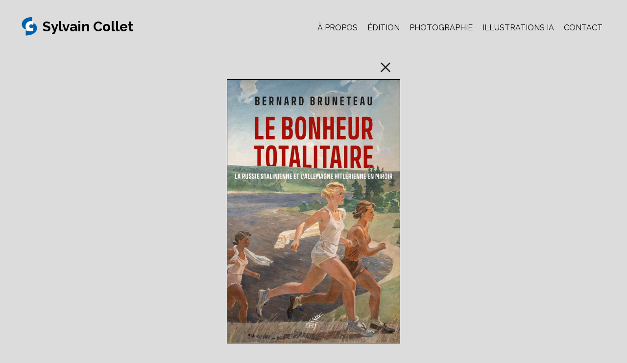

--- FILE ---
content_type: text/html; charset=UTF-8
request_url: http://www.sylvaincollet.com/zoom.php?id=1471
body_size: 1613
content:
<!DOCTYPE html>
    <html >
      <head>
        <title>Sylvain Collet - Graphiste photographe</title>
        <meta content='Sylvain Collet - Edition' name='description'>
        <meta name='keywords' content='sylvain collet, graphiste, cnrs, lattes, cerf, couvertures de livres' />

    
    <meta charset="UTF-8">
    <meta name="viewport" content="initial-scale=1.0" />
    <link rel="stylesheet" href="css/syl20.css">
    <link href="https://fonts.googleapis.com/css?family=Raleway:400,300,700" rel="stylesheet" type="text/css">
    <style type="text/css">
        #menu_principal li:nth-child(''6'') a {
            font-weight: bolder;
        }
    </style>
</head>

<body>
    <!-- Load Facebook SDK for JavaScript -->
<div id="fb-root"></div>
<script>
window.fbAsyncInit = function() {
  FB.init({
    xfbml            : true,
    version          : 'v6.0'
  });
};

(function(d, s, id) {
  var js, fjs = d.getElementsByTagName(s)[0];
  if (d.getElementById(id)) return;
  js = d.createElement(s); js.id = id;
  js.src = 'https://connect.facebook.net/fr_FR/sdk/xfbml.customerchat.js';
  fjs.parentNode.insertBefore(js, fjs);
}(document, 'script', 'facebook-jssdk'));</script>

<!-- Your customer chat code -->
<div class="fb-customerchat"
  attribution=install_email
  page_id="115141063505132"
    logged_in_greeting="Bonjour ! En quoi puis-je vous &#xea;tre utile ?"
    logged_out_greeting="Bonjour ! En quoi puis-je vous &#xea;tre utile ?">
</div>    <div id="conteneur">
        <header>
            <div id="menu_principal">
                <li><h1><img src="images/logo.png" /> Sylvain Collet</h1></li>
                <li><a href="contact.php?n=1" >CONTACT</a></li>
                <li><a href="menu_personnel.php?n=2">ILLUSTRATIONS IA</a></li>
                <li><a href="menu_photographie.php?n=3">PHOTOGRAPHIE</a></li>
                <li><a href="index.php?n=4">ÉDITION</a></li>
                <li><a href="a_propos.php?n=5">À PROPOS</a></li>
            </div>
        </header>

        <script>
            (function(i,s,o,g,r,a,m){i["GoogleAnalyticsObject"]=r;i[r]=i[r]||function(){
            (i[r].q=i[r].q||[]).push(arguments)},i[r].l=1*new Date();a=s.createElement(o),
            m=s.getElementsByTagName(o)[0];a.async=1;a.src=g;m.parentNode.insertBefore(a,m)
            })(window,document,"script","//www.google-analytics.com/analytics.js","ga");

            ga("create", "UA-75017660-1", "auto");
            ga("send", "pageview");

        </script>
            
        <div id="affichage">
    
        <div class="zoom">
            
            <a class="icon" title="Fermer l'image" href="./edition.php?id=25">
                <img src="images/icones/icone_closing.svg">
            </a>
            
                        <img src="images/2022-02-14310-3-BRUNETEAU-bonheur-totalitaire.jpg" />
                    </div>
    </div>

    <footer>
    <div></div>
    <ul>
        <li><a href="https://fr-fr.facebook.com/sylvain.collet.5" target="_blank"><img src="images/icones/facebook.svg" alt="logo facebook"/></a></li>
        <li><a href="https://www.flickr.com/photos/seal20/" target="_blank"><img src="images/icones/flickr.svg" alt="logo flickr"/></a></li>
        <li><a href="https://www.instagram.com/sylvaincollet1971/" target="_blank"><img src="images/icones/instagram.png" alt="logo flickr"/></a></li>
    </ul>
</footer>    
    <script src="http://code.jquery.com/jquery-2.1.4.min.js"></script>
<script src="http://isotope.metafizzy.co/isotope.pkgd.js"></script>
<script src="http://imagesloaded.desandro.com/imagesloaded.pkgd.js"></script> 
<script src="js/syl20.js"></script>    </body>
</html>

--- FILE ---
content_type: text/css
request_url: http://www.sylvaincollet.com/css/syl20.css
body_size: 1900
content:
* {
	box-sizing: border-box;
	border:0px;
	padding: 0px;
	margin: 0px;
}
  
/* force scrollbar */
html {
	overflow-y: scroll;
}

header {
	height: 7em;
	background-color: #DCDCDC;
}

body {
	height: 100%;
}

body {
	/* background: repeating-linear-gradient(
		-45deg,
		#DCDCDC,
		#DCDCDC 10px,
		#D1D1D1 10px,
		#D1D1D1 11px
	); */
	background-color: #DCDCDC;
}

 
#conteneur, header {
	width: 95%;
	max-width: 1200px; 
	margin-right: auto;
	margin-left: auto;
}
 
#affichage {
	padding-top: 7em;
	display: flex;
	flex-direction: row;
	justify-content: center;
}


/* ---- Header ---- */

header {
	position: fixed;
	z-index: 50;
	font-family: 'Raleway', sans-serif;
}

header #menu_principal, header #menu_secondaire {
	height: 7em;
}

#menu_principal li h1 {
	vertical-align:middle;
}

#menu_principal li h1 img {
	max-height: 40px;
	vertical-align:middle;
	margin-top: -4px;
}


header li {
	list-style-type: none;
	float: right;
	display: flex; 
	flex-direction: column; 
	justify-content: center;
	align-items: flex-start;
	height: 100%;
	cursor: pointer; 
}

header li:nth-child(1) {
	float: left;
}

#menu_secondaire {
	display: none;
	width: 100%;
	top:20px;
	border-top: 1px solid #eeeeee;
}

#menu_secondaire li {
	float: left;
}

#menu_secondaire li:nth-child(odd) a {
	padding-left: 50px;
}

#menu_secondaire li:nth-child(1) a {
	padding-left: 0px;
}

#menu_secondaire a:hover { 
	font-weight: inherit;
	cursor: auto;
}


/* ---- Réglages typos ---- */

.description {
	width: 100%;
	height: 4em;
	padding-top: 8px;
	flex-direction: column; 
	justify-content: center;
	align-items: center;
	float: left;
	text-align: center;
	font-family: 'Raleway', sans-serif;
	font-size: 13pt;
	font-weight: normal;
	color: black;
	list-style-type: none;
}

.description a {
	font-size: 11pt;
	font-weight: lighter;
}

header h1,.origine {
	font-size: 22pt; 
	font-weight: bold;
	display: inline; 
}

header a {
	text-decoration: none;
	color: black;
	font-size: 15pt; 
	font-weight: normal;
	padding-left: 10px;
	padding-right: 10px;
	border-left: 0px solid #1d3e8f;
}

.gras { 
  font-weight: bolder;
}

header a:hover { 
	font-weight: bolder;
	cursor: pointer;
}

/* ---- Footer ---- */

footer {
	width: 100%;
	height: 40px;
	list-style-type: none;
	display: flex;
	flex-direction: row;
}

footer div {
	display: flex;
	flex: 1;
	background-color: #C0C0C0;
	margin-right: 4px;
}

footer ul {
	float: right;
	height: 40px;
	list-style-type: none;
	list-style: none;
}

footer ul li { 
	height: 40px;
	background-color: #dddddd;
	display: inline-block;
}

footer ul li a {
	height: 40px;
	display: inline-block;
	margin: 0;
	padding: 0;
}

footer ul li a img {
  width: 40px;
  height: 40px;
}


/* ---- Zoom ---- */

.zoom img {
	max-height: 75vh;
	max-width: 100%;
	margin-bottom: 15px;
	border: 1px solid black;
}

.zoom a {
	display: block;
}

.zoom a.icon img {
	height: 50px;
	vertical-align: top;
	padding: 0;
	margin: 0;
	float: right;
	margin: 0px;
	margin-right: 5px;
	border: none;
}

#zoom_element { 
	width: 100%;
	max-width: 600px;
	margin-bottom: 50px;
} 

#zoom_element li { 
	float: left;
	list-style-type: none;
}

#zoom_element li:nth-child(1) { 
	width: 76%;
	padding-bottom: 20px;
	padding-right: 10px;
}

#zoom_element li:nth-child(2),
#zoom_element li:nth-child(3),
#zoom_element li:nth-child(4) { 
	width: 8%;
	cursor: pointer;
}

#zoom_element li:nth-child(5) { 
  width: 100%;
}

#zoom_element li img { 
  width: 100%;
}

#zoom_element h1 { 
	font-family: 'Raleway', sans-serif;
	font-size: 22pt;
	font-weight: lighter;
}

#zoom_element h2 { 
	font-family: 'Raleway', sans-serif;
	font-size: 14pt;
	font-weight: bolder;
	color: #666666; 
}

#zoom_element p { 
	font-family: 'Raleway', sans-serif;
	font-size: 12pt;
	color: black;  
}

#zoom_element iframe { 
	margin-top: 15px;
	width: 100%;
	height: 250px;
}

#zoom_element form { 
  margin-top: 15px;
}

#zoom_element input[type="text"], #zoom_element textarea {
	width: 100%;
	height: 40px;
	font-size: 11pt;
	border: 1px solid #666666;
	padding: 5px;
	margin-bottom: 5px;
}

#zoom_element input[type="submit"] {
	width: 100px;
	height: 25px;
	font-size: 11pt;
	background-color: #009688;
	color: #fff;
	cursor: pointer;
  margin-bottom: 10px;
}

#zoom_element textarea {
  height: 100px;
}

#cartouche_adresse {
  margin-bottom: 75px;
}

#cartouche_adresse li {
	padding: inherit; 
	padding-bottom: 5px;
}

#cartouche_adresse li:nth-child(odd) {
	padding: inherit;
	width: 17%;
	border-right: 1px solid #666666; 
	font-family: 'Raleway', sans-serif;
	font-size: 11pt;
	font-weight: bolder; 
	color: #666666;
}

#cartouche_adresse li:nth-child(even) { 
	text-indent: 10px;
	height: inherit;
	width: 80%;
	font-family: Helvetica Neue,Helvetica,Arial,sans-serif;
	font-size: 11pt;
	color: black;
}

/* ---- isotope ---- */

.grid {
	width: 100%;
	margin-bottom: 10em;
} 

/* ---- .grid-item ---- */

.grid-sizer,
.grid-item { 
	width: calc(25% - 19px);
	margin-left: 9px;
	margin-right: 9px;
	margin-bottom: 19px;
	cursor: pointer;
	float: left;
}

.grid-item img {
  width: 100%;
  /* border: 1px solid black; */
}

.grid-item img:hover {
  opacity: 0.8;
}

.description {
	padding-top: 5px;
	position: relative;
	cursor: pointer;
} 


.l2 {
	width: 46%;
}

.grid-item img {
	display: block;
	max-width: 100%;
}

.grid-line {
	width: 100%;
	text-align: left;
}


/* ---- 2 colonnes ---- */

@media screen and (max-width: 900px) {
  .grid { max-width: 860px; }

  .grid-sizer,
  .grid-item { width: 30%; }

  .l2 { width: 100%; }
}

header h1,.origine { 
	font-size: 
	21pt;
}

header a {
	font-size: 12pt;
}


/* ---- 2 colonnes ---- */
@media screen and (max-width: 600px) { 
    #conteneur, header {
        width: 100%;
        max-width: 400px;
    }
    
    .grid-sizer, 
    .grid-item { 
        width: 46%; 
        margin-left: 10px;
    }

    .l2 { width: 100%; }
    
    header h1,.origine { 
        font-size: 18pt;
        text-indent: 0px;
    }
    
    header a { 
        font-size: 11pt;
        padding-left: 5px;
        padding-right: 7px;
    }
    
    header {
        height: 80px;
    }
    
    header li {
        height: 35px;
    }
    
    header li:nth-child(1) {
        width: 100%;
    }
    
    #cartouche_adresse li {
        float: none;
        padding: inherit; 
        padding-bottom: 5px;
    }

    #cartouche_adresse li:nth-child(odd) {
        border-right: 0px solid #666666;  
    }
    
    #cartouche_adresse li:nth-child(even) {
        text-indent: 0px;  
    }
    
    #cartouche_adresse {
        margin-bottom: 35px;
    }
    
}

/* ---- 1 colonne ---- */
@media screen and (max-width: 420px) { 
    #conteneur, header {
        width: 95%;
        min-width: 320px;
    }
    
    .grid-sizer, 
    .grid-item { 
        width: 100%;
        margin-left: 0px;
    }
    
    .grid-item a:link { 
        color: black;
    }
    
    
    
    header h1,.origine { 
        font-size: 17pt;
        text-indent: 8px;
    }
    
    header a { 
        font-size: 10.5pt;
        padding-left: 4px;
        padding-right: 4px;
    }
    
    #zoom_element { 
        padding-left: 7px;
        padding-right: 7px; 
    }
    
    #zoom_element li:nth-child(1) { 
        width: 64%;
    }

    #zoom_element li:nth-child(2),
    #zoom_element li:nth-child(3),
    #zoom_element li:nth-child(4) { 
        width: 12%;
    }
    
    #zoom_element h1 { 
        font-size: 18pt;
    }

    #cartouche_adresse li:nth-child(odd) {
        border-right: 0px solid #666666;
    }
    
    #cartouche_adresse li:nth-child(even) {
        text-indent: 0px; 
        width: 100%;
    }
    
    #cartouche_adresse {
        margin-bottom: 35px;
    }
    
}

@media screen and (max-width: 320px) { 
    #conteneur, header {
        width: 95%;
        min-width: 300px;
    }
    
    .grid-sizer, 
    .grid-item { 
        width: 100%;
        margin-left: 0px;
    }
    
    header h1,.origine { 
        font-size: 14pt;
        text-indent: 8px;
    }
    
    header a { 
        font-size: 9pt;
        padding-left: 4px;
        padding-right: 4px;
    }
    
}



--- FILE ---
content_type: text/javascript
request_url: http://www.sylvaincollet.com/js/syl20.js
body_size: 888
content:
// external js: isotope.pkgd.js, imagesloaded.pkgd.js

$(document).ready( function() {
    // Variable globale pour le scroll
    var taille_origine;
    
    // init Isotope
    setTimeout(function (){
      var $grid = $('.grid').isotope({
        itemSelector: '.grid-item',
        percentPosition: true,
        masonry: {
          columnWidth: '.grid-sizer'
        }
      });
      // layout Isotope after each image loads
      //$grid.imagesLoaded().progress( function() {
      //  $grid.isotope('layout');
      //});  
      
      // layout Isotope after each image loads
      $grid.imagesLoaded().progress( function() {
        $grid.isotope('layout');
      });
    }, 1000)
    
    
    $(window).scroll(function(){
      var ypos = $(window).scrollTop();
      var hauteur = $("header").css("height");
      
      if(ypos == 0){
        $("header").animate({height: '7em'});
        $("#menu_principal").animate({height: '7em'});
        $("#menu_secondaire").animate({height: '7em'});
        $("header h1").animate({fontSize: taille_origine});
      }
      
      if(hauteur == '112px'){
        taille_origine = $("header h1").css("fontSize");
        $("header").animate({height: '4em'});
        $("#menu_principal").animate({height: '3em'});
        $("#menu_secondaire").animate({height: '3em'});
        $("header h1").animate({fontSize: "12pt"});
      }
    });
    
    
    $("#zoom_element > li:nth-child(4)").click(function() {
      window.history.back(); 
    });
    
    $("#menu_principal > li:nth-child(1)").click(function() {
      document.location.href = "index.php"; 
    });
    
    
    $("input[name='envoyer']").click(function() {
      if (isEmail($("input[name='email']").val()) == false){
        alert('Email invalide');
        return false;
      }

      if (
        $("input[name='nom']").val() == ""
        || $("input[name='prenom']").val() == ""
        || $("input[name='email']").val() == ""
        || $("input[name='message']").val() == ""
      ) {
        alert('Tous les champs doivent être renseignés');
        return false;
      } else { 
        $('#contact_form').submit();
      }
    });

    $('img').bind('contextmenu', function(e) {
      return false;
    });
    
    function isEmail(myVar) {
      var regEmail = new RegExp('^[0-9a-z._-]+@{1}[0-9a-z.-]{2,}[.]{1}[a-z]{2,5}$', 'i');
      return regEmail.test(myVar);
    }
});

--- FILE ---
content_type: text/plain
request_url: https://www.google-analytics.com/j/collect?v=1&_v=j102&a=1676796526&t=pageview&_s=1&dl=http%3A%2F%2Fwww.sylvaincollet.com%2Fzoom.php%3Fid%3D1471&ul=en-us%40posix&dt=Sylvain%20Collet%20-%20Graphiste%20photographe&sr=1280x720&vp=1280x720&_u=IEBAAEABAAAAACAAI~&jid=1075341889&gjid=1554686206&cid=1604060207.1768887290&tid=UA-75017660-1&_gid=186497520.1768887290&_r=1&_slc=1&z=1719209255
body_size: -286
content:
2,cG-TC42V77NZV

--- FILE ---
content_type: image/svg+xml
request_url: http://www.sylvaincollet.com/images/icones/flickr.svg
body_size: 1146
content:
<?xml version="1.0" encoding="UTF-8" standalone="no"?>
<!-- Created with Inkscape (http://www.inkscape.org/) -->
<svg id="svg2" xmlns:rdf="http://www.w3.org/1999/02/22-rdf-syntax-ns#" xmlns="http://www.w3.org/2000/svg" height="256" width="256" version="1.0" xmlns:cc="http://creativecommons.org/ns#" xmlns:xlink="http://www.w3.org/1999/xlink" xmlns:dc="http://purl.org/dc/elements/1.1/">
 <defs id="defs4">
  <linearGradient id="linearGradient2449" y2="425.4" gradientUnits="userSpaceOnUse" x2="-395.85" gradientTransform="matrix(-.59146 0 0 .59146 210.02 142.23)" y1="274.71" x1="-344.15">
   <stop id="stop2557" stop-color="#fff" offset="0"/>
   <stop id="stop2559" stop-color="#fff" stop-opacity="0" offset="1"/>
  </linearGradient>
 </defs>
 <metadata id="metadata7">
  <rdf:RDF>
   <cc:Work rdf:about="">
    <dc:format>image/svg+xml</dc:format>
    <dc:type rdf:resource="http://purl.org/dc/dcmitype/StillImage"/>
    <dc:title/>
    <dc:creator>
     <cc:Agent>
      <dc:title/>
     </cc:Agent>
    </dc:creator>
    <dc:subject>
     <rdf:Bag/>
    </dc:subject>
    <cc:license rdf:resource="http://creativecommons.org/licenses/publicdomain/"/>
    <dc:description/>
    <dc:contributor>
     <cc:Agent>
      <dc:title/>
     </cc:Agent>
    </dc:contributor>
   </cc:Work>
   <cc:License rdf:about="http://creativecommons.org/licenses/publicdomain/">
    <cc:permits rdf:resource="http://creativecommons.org/ns#Reproduction"/>
    <cc:permits rdf:resource="http://creativecommons.org/ns#Distribution"/>
    <cc:permits rdf:resource="http://creativecommons.org/ns#DerivativeWorks"/>
   </cc:License>
  </rdf:RDF>
 </metadata>
 <g id="layer1" transform="translate(-373.64 -318.34)">
  <rect id="rect1942" ry="35.488" stroke="#000" stroke-linecap="square" stroke-width=".5" fill="#ececeb" fill-rule="evenodd" rx="35.488" transform="scale(-1,1)" width="235.01" height="234.99" y="328.85" x="-619.15"/>
  <path id="path1950" d="m557.06 338.9h-110.83c-29.34 0-52.96 23.8-52.96 53.38v108.13c0.95 23.08 4.6 8.49 11.56-17.08 8.08-29.71 34.39-55.68 66.44-75.14 24.46-14.86 51.84-24.34 101.68-25.25 28.27-0.51 25.77-36.68-15.89-44.04z" fill-rule="evenodd" fill="url(#linearGradient2449)"/>
  <path id="path4776" d="m115.71 124.57c0 22.289-16.629 40.357-37.143 40.357-20.513 0-37.143-18.069-37.143-40.357 0-22.289 16.629-40.357 37.143-40.357 20.513 0 37.143 18.069 37.143 40.357z" transform="translate(373.64 318.34)" fill="#0059d4"/>
  <path id="path4778" d="m215.71 127.61c0 21.993-17.109 39.821-38.214 39.821s-38.214-17.829-38.214-39.821c0-21.993 17.109-39.821 38.214-39.821s38.214 17.829 38.214 39.821z" transform="translate(368.64 314.77)" fill="#da1593"/>
 </g>
</svg>

--- FILE ---
content_type: image/svg+xml
request_url: http://www.sylvaincollet.com/images/icones/icone_closing.svg
body_size: 414
content:
<?xml version="1.0" encoding="utf-8"?>
<!-- Generator: Adobe Illustrator 18.1.1, SVG Export Plug-In . SVG Version: 6.00 Build 0)  -->
<svg version="1.1" id="Calque_1" xmlns="http://www.w3.org/2000/svg" xmlns:xlink="http://www.w3.org/1999/xlink" x="0px" y="0px"
	 viewBox="-269 360 73 73" enable-background="new -269 360 73 73" xml:space="preserve">
	<path fill="#1D1D1B" d="M-218.9,411.1c-0.7,0.7-1.8,0.7-2.5,0l-24.9-24.9c-0.7-0.7-0.7-1.8,0-2.5l0,0c0.7-0.7,1.8-0.7,2.5,0
		l24.9,24.9C-218.2,409.3-218.2,410.4-218.9,411.1L-218.9,411.1z"/>
	<path fill="#1D1D1B" d="M-218.9,383.7c0.7,0.7,0.7,1.8,0,2.5l-24.9,24.9c-0.7,0.7-1.8,0.7-2.5,0l0,0c-0.7-0.7-0.7-1.8,0-2.5
		l24.9-24.9C-220.7,383-219.6,383-218.9,383.7L-218.9,383.7z"/>
</svg>
